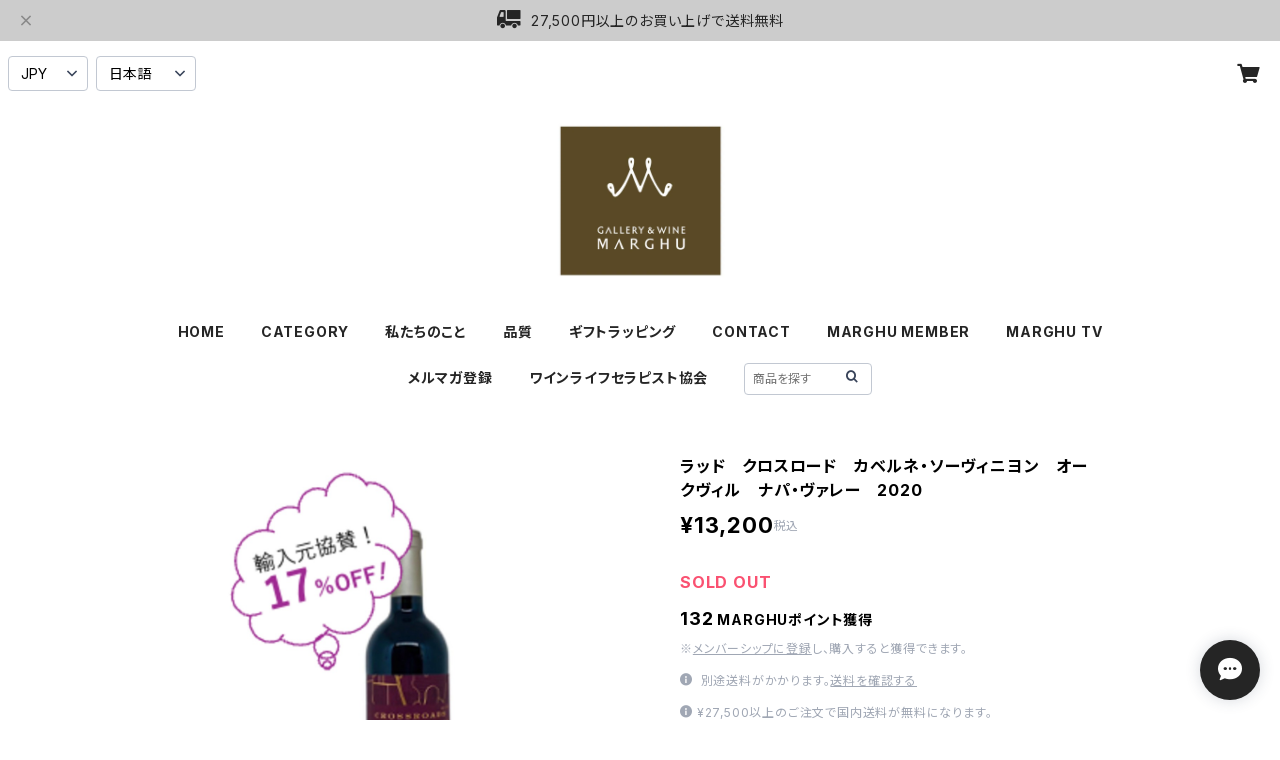

--- FILE ---
content_type: text/html; charset=UTF-8
request_url: https://wine.marghu.jp/items/77706868/reviews?format=user&score=all&page=1
body_size: 1299
content:
				<li class="review01__listChild">
			<figure class="review01__itemInfo">
				<a href="/items/32843739" class="review01__imgWrap">
					<img src="/i/testpro1.png" alt="ベティッグ　ロス・パリエンテス　ヴィーノ・デ・ヴィニエド　シャルドネ　2019（6月1日発売）" class="review01__img">
				</a>
				<figcaption class="review01__item">
					<i class="review01__iconImg ico--good"></i>
					<p class="review01__itemName">ベティッグ　ロス・パリエンテス　ヴィーノ・デ・ヴィニエド　シャルドネ　2019（6月1日発売）</p>
										<time datetime="2024-05-12" class="review01__date">2024/05/12</time>
				</figcaption>
			</figure><!-- /.review01__itemInfo -->
								</li>
				<li class="review01__listChild">
			<figure class="review01__itemInfo">
				<a href="/items/32843655" class="review01__imgWrap">
					<img src="/i/testpro1.png" alt="ベティッグ　ロス・パリエンテス　ヴィーノ・デ・ヴィニエド　ピノ・ノワール　2020（6月1日発売）" class="review01__img">
				</a>
				<figcaption class="review01__item">
					<i class="review01__iconImg ico--good"></i>
					<p class="review01__itemName">ベティッグ　ロス・パリエンテス　ヴィーノ・デ・ヴィニエド　ピノ・ノワール　2020（6月1日発売）</p>
										<time datetime="2024-05-12" class="review01__date">2024/05/12</time>
				</figcaption>
			</figure><!-- /.review01__itemInfo -->
								</li>
				<li class="review01__listChild">
			<figure class="review01__itemInfo">
				<a href="/items/19156024" class="review01__imgWrap">
					<img src="/i/testpro1.png" alt="イーター　カベルネ・ソーヴィニヨン　ナパ・ヴァレー　2017" class="review01__img">
				</a>
				<figcaption class="review01__item">
					<i class="review01__iconImg ico--good"></i>
					<p class="review01__itemName">イーター　カベルネ・ソーヴィニヨン　ナパ・ヴァレー　2017</p>
										<time datetime="2024-05-12" class="review01__date">2024/05/12</time>
				</figcaption>
			</figure><!-- /.review01__itemInfo -->
								</li>
				<li class="review01__listChild">
			<figure class="review01__itemInfo">
				<a href="/items/41525834" class="review01__imgWrap">
					<img src="/i/testpro1.png" alt="ドメーヌ・ダンリ　シャブリ　1er　トロエム　2015" class="review01__img">
				</a>
				<figcaption class="review01__item">
					<i class="review01__iconImg ico--good"></i>
					<p class="review01__itemName">ドメーヌ・ダンリ　シャブリ　1er　トロエム　2015</p>
										<time datetime="2024-05-12" class="review01__date">2024/05/12</time>
				</figcaption>
			</figure><!-- /.review01__itemInfo -->
								</li>
				<li class="review01__listChild">
			<figure class="review01__itemInfo">
				<a href="/items/41636423" class="review01__imgWrap">
					<img src="/i/testpro1.png" alt="ドメーヌ・ロレンゾン　メルキュレイ　1er　シャン・マルタン　キュヴェ・キャルリンヌ　ルージュ　2011" class="review01__img">
				</a>
				<figcaption class="review01__item">
					<i class="review01__iconImg ico--good"></i>
					<p class="review01__itemName">ドメーヌ・ロレンゾン　メルキュレイ　1er　シャン・マルタン　キュヴェ・キャルリンヌ　ルージュ　2011</p>
										<time datetime="2024-05-12" class="review01__date">2024/05/12</time>
				</figcaption>
			</figure><!-- /.review01__itemInfo -->
								</li>
				<li class="review01__listChild">
			<figure class="review01__itemInfo">
				<a href="/items/35299953" class="review01__imgWrap">
					<img src="/i/testpro1.png" alt="【吉川様専用】3本セット" class="review01__img">
				</a>
				<figcaption class="review01__item">
					<i class="review01__iconImg ico--good"></i>
					<p class="review01__itemName">【吉川様専用】3本セット</p>
										<time datetime="2024-05-12" class="review01__date">2024/05/12</time>
				</figcaption>
			</figure><!-- /.review01__itemInfo -->
								</li>
				<li class="review01__listChild">
			<figure class="review01__itemInfo">
				<a href="/items/31375941" class="review01__imgWrap">
					<img src="/i/testpro1.png" alt="ラントル・ブラン　2018　シャントレーヴ" class="review01__img">
				</a>
				<figcaption class="review01__item">
					<i class="review01__iconImg ico--good"></i>
					<p class="review01__itemName">ラントル・ブラン　2018　シャントレーヴ</p>
										<time datetime="2024-05-12" class="review01__date">2024/05/12</time>
				</figcaption>
			</figure><!-- /.review01__itemInfo -->
								</li>
				<li class="review01__listChild">
			<figure class="review01__itemInfo">
				<a href="/items/22461127" class="review01__imgWrap">
					<img src="/i/testpro1.png" alt="ブルゴーニュ　ピノ・ノワール　2018　シャントレーヴ" class="review01__img">
				</a>
				<figcaption class="review01__item">
					<i class="review01__iconImg ico--good"></i>
					<p class="review01__itemName">ブルゴーニュ　ピノ・ノワール　2018　シャントレーヴ</p>
										<time datetime="2024-05-12" class="review01__date">2024/05/12</time>
				</figcaption>
			</figure><!-- /.review01__itemInfo -->
								</li>
				<li class="review01__listChild">
			<figure class="review01__itemInfo">
				<a href="/items/22426345" class="review01__imgWrap">
					<img src="https://baseec-img-mng.akamaized.net/images/item/origin/c6c46014e8193ab2f9cde0611416f2dc.jpg?imformat=generic&q=90&im=Resize,width=146,type=normal" alt="ナパ・ハイランズ　リザーブ　カベルネソーヴィニョン　オークヴィル　ナパ・ヴァレー　2019" class="review01__img">
				</a>
				<figcaption class="review01__item">
					<i class="review01__iconImg ico--good"></i>
					<p class="review01__itemName">ナパ・ハイランズ　リザーブ　カベルネソーヴィニョン　オークヴィル　ナパ・ヴァレー　2019</p>
										<time datetime="2024-05-12" class="review01__date">2024/05/12</time>
				</figcaption>
			</figure><!-- /.review01__itemInfo -->
								</li>
				<li class="review01__listChild">
			<figure class="review01__itemInfo">
				<a href="/items/22898463" class="review01__imgWrap">
					<img src="/i/testpro1.png" alt="シャトー　ラグランジュ　2013" class="review01__img">
				</a>
				<figcaption class="review01__item">
					<i class="review01__iconImg ico--good"></i>
					<p class="review01__itemName">シャトー　ラグランジュ　2013</p>
										<time datetime="2023-04-29" class="review01__date">2023/04/29</time>
				</figcaption>
			</figure><!-- /.review01__itemInfo -->
								</li>
				<li class="review01__listChild">
			<figure class="review01__itemInfo">
				<a href="/items/7998644" class="review01__imgWrap">
					<img src="/i/testpro1.png" alt="シャトー　オーゾンヌ　2001" class="review01__img">
				</a>
				<figcaption class="review01__item">
					<i class="review01__iconImg ico--good"></i>
					<p class="review01__itemName">シャトー　オーゾンヌ　2001</p>
										<time datetime="2023-04-29" class="review01__date">2023/04/29</time>
				</figcaption>
			</figure><!-- /.review01__itemInfo -->
								</li>
				<li class="review01__listChild">
			<figure class="review01__itemInfo">
				<a href="/items/55205400" class="review01__imgWrap">
					<img src="/i/testpro1.png" alt="ブルネッロ・ディ・モンタルチーノ　2016　サセッティ・リヴィオ・ペルティマリ" class="review01__img">
				</a>
				<figcaption class="review01__item">
					<i class="review01__iconImg ico--good"></i>
					<p class="review01__itemName">ブルネッロ・ディ・モンタルチーノ　2016　サセッティ・リヴィオ・ペルティマリ</p>
										<time datetime="2023-04-29" class="review01__date">2023/04/29</time>
				</figcaption>
			</figure><!-- /.review01__itemInfo -->
								</li>
				<li class="review01__listChild">
			<figure class="review01__itemInfo">
				<a href="/items/58368692" class="review01__imgWrap">
					<img src="/i/testpro1.png" alt="ブルゴーニュ・ルージュ　2019　ルー・デュモン" class="review01__img">
				</a>
				<figcaption class="review01__item">
					<i class="review01__iconImg ico--good"></i>
					<p class="review01__itemName">ブルゴーニュ・ルージュ　2019　ルー・デュモン</p>
										<time datetime="2023-04-29" class="review01__date">2023/04/29</time>
				</figcaption>
			</figure><!-- /.review01__itemInfo -->
								</li>
				<li class="review01__listChild">
			<figure class="review01__itemInfo">
				<a href="/items/24639828" class="review01__imgWrap">
					<img src="https://baseec-img-mng.akamaized.net/images/item/origin/bef33b2c39e28b7d98761df98a6ad462.jpg?imformat=generic&q=90&im=Resize,width=146,type=normal" alt="ブルゴーニュ・ルージュ 　2020　ジャン・マリー・フーリエ" class="review01__img">
				</a>
				<figcaption class="review01__item">
					<i class="review01__iconImg ico--good"></i>
					<p class="review01__itemName">ブルゴーニュ・ルージュ 　2020　ジャン・マリー・フーリエ</p>
										<time datetime="2023-04-29" class="review01__date">2023/04/29</time>
				</figcaption>
			</figure><!-- /.review01__itemInfo -->
								</li>
				<li class="review01__listChild">
			<figure class="review01__itemInfo">
				<a href="/items/70674788" class="review01__imgWrap">
					<img src="https://baseec-img-mng.akamaized.net/images/item/origin/29be893a966d3a847be028a555638315.jpg?imformat=generic&q=90&im=Resize,width=146,type=normal" alt="シャサーニュ・モンラッシェ・ブラン　2020　ドメーヌ・ラモネ" class="review01__img">
				</a>
				<figcaption class="review01__item">
					<i class="review01__iconImg ico--good"></i>
					<p class="review01__itemName">シャサーニュ・モンラッシェ・ブラン　2020　ドメーヌ・ラモネ</p>
										<time datetime="2023-01-21" class="review01__date">2023/01/21</time>
				</figcaption>
			</figure><!-- /.review01__itemInfo -->
						<p class="review01__comment">丁寧な包装や対応で満足です。</p>
									<p class="review01__reply">レビュー登録ありがとうございます。
ご満足いただけて良かったです。
今後ともよろしくお願いいたします。</p>
					</li>
				<li class="review01__listChild">
			<figure class="review01__itemInfo">
				<a href="/items/61640843" class="review01__imgWrap">
					<img src="/i/testpro1.png" alt="エシェゾー　1999　ドメーヌ・ダニエル・リオン" class="review01__img">
				</a>
				<figcaption class="review01__item">
					<i class="review01__iconImg ico--good"></i>
					<p class="review01__itemName">エシェゾー　1999　ドメーヌ・ダニエル・リオン</p>
										<time datetime="2022-08-15" class="review01__date">2022/08/15</time>
				</figcaption>
			</figure><!-- /.review01__itemInfo -->
								</li>
				<li class="review01__listChild">
			<figure class="review01__itemInfo">
				<a href="/items/50375565" class="review01__imgWrap">
					<img src="https://baseec-img-mng.akamaized.net/images/item/origin/e8d08a7e9833d515b77286378598fdbc.jpg?imformat=generic&q=90&im=Resize,width=146,type=normal" alt="ブルゴーニュ・ルージュ　2019　クロード・デュガ" class="review01__img">
				</a>
				<figcaption class="review01__item">
					<i class="review01__iconImg ico--good"></i>
					<p class="review01__itemName">ブルゴーニュ・ルージュ　2019　クロード・デュガ</p>
										<time datetime="2022-07-29" class="review01__date">2022/07/29</time>
				</figcaption>
			</figure><!-- /.review01__itemInfo -->
								</li>
				<li class="review01__listChild">
			<figure class="review01__itemInfo">
				<a href="/items/59090055" class="review01__imgWrap">
					<img src="https://baseec-img-mng.akamaized.net/images/item/origin/8e1d8d6a1040a1925c0103ed4ab4b6cb.png?imformat=generic&q=90&im=Resize,width=146,type=normal" alt="ヴォーヌ・ロマネ　オー・シャン・ペルドリ　2019　オーディフレッド" class="review01__img">
				</a>
				<figcaption class="review01__item">
					<i class="review01__iconImg ico--good"></i>
					<p class="review01__itemName">ヴォーヌ・ロマネ　オー・シャン・ペルドリ　2019　オーディフレッド</p>
										<time datetime="2022-07-29" class="review01__date">2022/07/29</time>
				</figcaption>
			</figure><!-- /.review01__itemInfo -->
								</li>
				<li class="review01__listChild">
			<figure class="review01__itemInfo">
				<a href="/items/50728722" class="review01__imgWrap">
					<img src="https://baseec-img-mng.akamaized.net/images/item/origin/3884615fabeedfb6c51429ac0a1ccf43.jpg?imformat=generic&q=90&im=Resize,width=146,type=normal" alt="ジュヴレ・シャンベルタン　2019　クロード・デュガ" class="review01__img">
				</a>
				<figcaption class="review01__item">
					<i class="review01__iconImg ico--good"></i>
					<p class="review01__itemName">ジュヴレ・シャンベルタン　2019　クロード・デュガ</p>
										<time datetime="2022-07-29" class="review01__date">2022/07/29</time>
				</figcaption>
			</figure><!-- /.review01__itemInfo -->
								</li>
				<li class="review01__listChild">
			<figure class="review01__itemInfo">
				<a href="/items/45126987" class="review01__imgWrap">
					<img src="/i/testpro1.png" alt="ブルゴーニュ・ルージュ　2019　ボワジェ・フレール" class="review01__img">
				</a>
				<figcaption class="review01__item">
					<i class="review01__iconImg ico--good"></i>
					<p class="review01__itemName">ブルゴーニュ・ルージュ　2019　ボワジェ・フレール</p>
										<time datetime="2022-07-29" class="review01__date">2022/07/29</time>
				</figcaption>
			</figure><!-- /.review01__itemInfo -->
								</li>
		